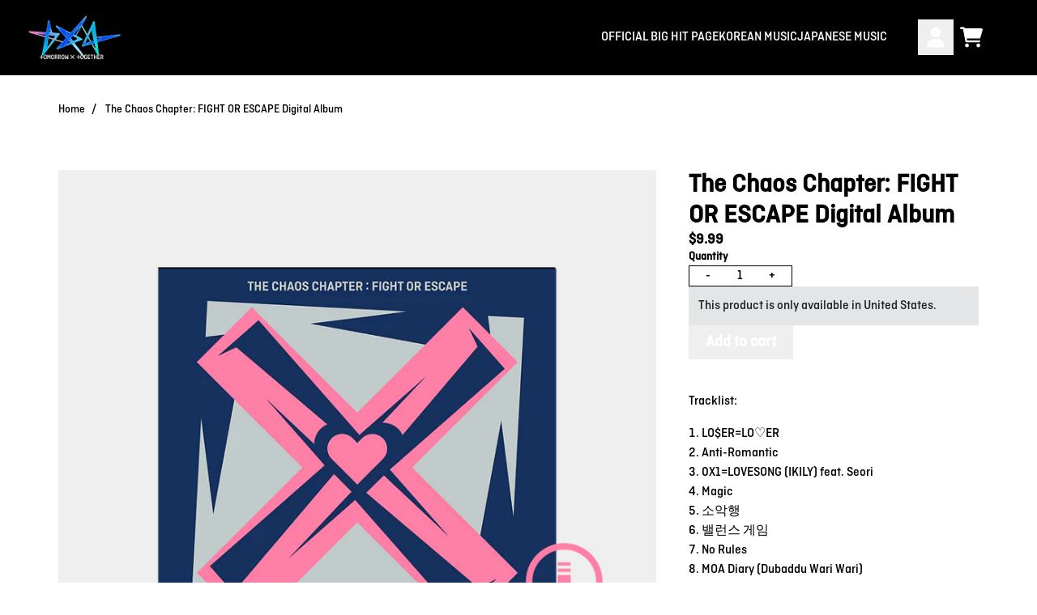

--- FILE ---
content_type: text/css
request_url: https://fonts.umgapps.com/txt/stylesheet.css
body_size: -35
content:
@font-face {
  font-family: 'ciutadella';
  src: url('ciutadella.woff') format('woff');
  font-weight: 500;
  font-style: normal;
}

--- FILE ---
content_type: text/javascript
request_url: https://shoptxtofficial.com/cdn/shop/t/37/assets/f3d9bd274d8f1a38a52a_product-gating-info_build.js
body_size: -205
content:
(self.webpackChunkgcom_rhythm=self.webpackChunkgcom_rhythm||[]).push([[9738],{4979:()=>{class t extends HTMLElement{connectedCallback(){this.countries=this.getAttribute("data-countries"),this.numberOfCountriesToDisplay=Number(this.getAttribute("data-countries-count-to-display"));try{this.countries=JSON.parse(this.countries)}catch{this.countries=[]}const t=document.documentElement.lang||"en";this.formatter=new Intl.DisplayNames([t],{type:"region"}),this.fullNames=this.countries.map((t=>2===t.length&&t.toUpperCase()===t?{code:t,name:this.formatter.of(t)||t}:{code:null,name:t})),this.renderMessage(),this.populateCountryList()}renderMessage(){const t=this.fullNames.slice(0,this.numberOfCountriesToDisplay).map((t=>t.name)).join(", "),e=this.querySelector(".product-gating-info__message");e.innerHTML=e.innerHTML.replace("{ country_short_list }",t),this.classList.remove("invisible"),this.removeAttribute("aria-hidden")}populateCountryList(){const t=this.querySelector(".product-gating-info__country-list");t&&this.fullNames.forEach((e=>{const s=document.createElement("li");s.classList.add("py-sm-2xs"),s.textContent=e.name,t.appendChild(s)}))}}customElements.get("product-gating-info")||customElements.define("product-gating-info",t)}}]);